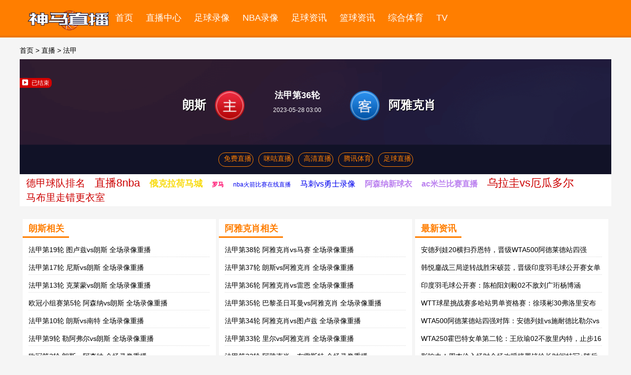

--- FILE ---
content_type: text/html; charset=utf-8
request_url: http://www.smefw.com/zb/fajia/23681.html
body_size: 3270
content:
<!DOCTYPE html>
<html>
<head>
<meta charset="utf-8">
<meta name="applicable-device" content="pc,mobile">
<meta http-equiv="X-UA-Compatible" content="IE=edge">
<meta name="viewport" content="width=device-width, initial-scale=1, user-scalable=0">
<title>视频直播法甲第36轮 朗斯vs阿雅克肖_超清 - 神马直播</title>
<meta name="keywords" content="法甲第36轮,朗斯,阿雅克肖,超清,直播,推荐" />
<meta name="description" content="2023-05-28 03:00法甲第36轮 朗斯vs阿雅克肖神马直播正在为您直播本场赛事,在直播结束后会第一时间送上法甲第36轮 朗斯vs阿雅克肖的集锦、录像和视频。" />
<link rel="stylesheet" type="text/css" href="/static/css/biebuzhuzb.css" />
<script type="text/javascript" src="/static/js/jquery.min.js"></script>
<script type="text/javascript" src="/static/js/common.js"></script>
</head>
<body>
<div id="header">
<!-- topbar end -->
<div id="headbar" >
<div id="headbar_01" >
<div id="logo"><img src="/static/picture/video_zxh_0718_logo.png" alt="NBA直播吧" /></div>
<div id="head-dh">
<nav class="site-nav">
<ul id="main-menu" class="nav">
<li itemscope="itemscope" itemtype="" id="menu-item-41" class=""><a title="主页" class="" href="/">首页</a></li>
<li itemscope="itemscope" itemtype="" id="menu-item-9971" class=""><a class="nav-link" href="/zb/">直播中心</a></li>
<li itemscope="itemscope" itemtype="" id="menu-item-9971" class=""><a class="nav-link" href="/zuqiu/">足球录像</a></li>
<li itemscope="itemscope" id="menu-item-9972" class=""><a title="NBA录像" class="nav-link" href="/NBAlx/">NBA录像</a></li>
<li itemscope="itemscope" id="menu-item-9972" class=""><a title="足球资讯" class="nav-link" href="/zqxw/">足球资讯</a></li>
<li itemscope="itemscope" id="menu-item-9972" class=""><a title="篮球资讯" class="nav-link" href="/lqxw/">篮球资讯</a></li>
<li itemscope="itemscope" id="menu-item-9994" class=""><a title="综合体育" class="nav-link" href="/zhtylx/">综合体育</a></li>
<li itemscope="itemscope" id="menu-item-9994" class=""><a title="TV" class="nav-link" href="/tv/">TV</a></li>
</ul>
</nav>
</div>
<div class="head-banner">
</div>
</div>
</div>
</div>
<div class="m-nav-box">
<div class="m-nav"><a href="/" class="m-logo">jrs直播</a><a href="#" onClick="javascript :history.back(-1);" class="mb-logo">返回</a></div>
</div>
<div class="v-topbox"><div class="crumbs-nav"><a href="/">首页</a>&nbsp;>&nbsp;<a href="/zb/">直播</a>&nbsp;>&nbsp;<a href="/zb/fajia/">法甲</a> </div>
<div class="v-video-box">
<div  class="v-video-l"><div class="downinfo-detail">
<link rel="stylesheet" type="text/css" href="/static/css/live.css"/>
<link rel="stylesheet" type="text/css" href="/static/css/livedetails.css"/>
<div class="dataMsg" style="background:  url(/static/images/zq.jpg);">
<div class="returnTitle">法甲</div>
<div class="list" status="2" match='3' score_id="293740">
<div class="teamOne"><img src="" onerror="this.src='/static/images/zd.png'" /><p>朗斯</p></div>
<div class="score">
<p class="matchTimer">2023-05-28 03:00</p>
<p class="_t" style="display: none;">2019-08-05 17:00</p>
<p class="score_id">法甲第36轮</p>
</div>
<div class="teamTwo">
<img src="" onerror="this.src='/static/images/kd.png'" />
<p>阿雅克肖</p>
</div>
</div>
</div>

<div class="msg" style='background-image:url(/static/images/zq.png);'>
<p class="state"><img src="/static/picture/shipin.png" />
<script>document.write (abss("2023-05-28 03:00")); </script>
</p>
<ul>
<li class="teamName nameOne">朗斯</li>
<li><img class="imgOne" src="" onerror="this.src='/static/images/zd.png'"></li>
<li class="timer">
<p class="zb_zzt">法甲第36轮</p>
<p class="t">2023-05-28 03:00</p>
<p class="_t" style="display: none"></p>
</li>
<li><img class="imgTwo" src="" onerror="this.src='/static/images/kd.png'"></li>
<li class="teamName nameTwo">阿雅克肖</li>
</ul>
</div>


<p class="down-site  ggh">



 
<a href="/play/23681_1.html" target="_blank" rel="nofollow">免费直播</a><a href="/play/23681_2.html" target="_blank" rel="nofollow">咪咕直播 </a><a href="/play/23681_3.html" target="_blank" rel="nofollow">高清直播</a><a href="/play/23681_4.html" target="_blank" rel="nofollow">腾讯体育</a><a href="/play/23681_5.html" target="_blank" rel="nofollow">足球直播</a>








</p>
</div></div>






<div  class="dzz">
<span><a href="/search/1072.html" title="德甲球队排名"  class="tags5">德甲球队排名</a></span>
<span><a href="/search/1071.html" title="直播8nba"  class="tags1">直播8nba</a></span>
<span><a href="/search/1070.html" title="俄克拉荷马城"  class="tags7">俄克拉荷马城</a></span>
<span><a href="/search/1069.html" title="罗马"  class="tags8">罗马</a></span>
<span><a href="/search/1068.html" title="nba火箭比赛在线直播"  class="tags0">nba火箭比赛在线直播</a></span>
<span><a href="/search/1067.html" title="马刺vs勇士录像"  class="tags4">马刺vs勇士录像</a></span>
<span><a href="/search/1066.html" title="阿森纳新球衣"  class="tags9">阿森纳新球衣</a></span>
<span><a href="/search/1065.html" title="ac米兰比赛直播"  class="tags9">ac米兰比赛直播</a></span>
<span><a href="/search/1064.html" title="乌拉圭vs厄瓜多尔"  class="tags1">乌拉圭vs厄瓜多尔</a></span>
<span><a href="/search/1063.html" title="马布里走错更衣室"  class="tags5">马布里走错更衣室</a></span>
</div>


</div>
</div>
</div> 


       
<div class="right_a">




<div class="right_slide">
<h3><strong>朗斯相关</strong></h3>
<div class="slideVideo">
<div class="bd">
<ul>
<dl class="highlight ui-list ui-min-list">
<dd><a href="/zuqiu/quanchangluxiang/24983.html" target="_blank">法甲第19轮 图卢兹vs朗斯 全场录像重播</a></dd>
<dd><a href="/zuqiu/quanchangluxiang/24768.html" target="_blank">法甲第17轮 尼斯vs朗斯 全场录像重播</a></dd>
<dd><a href="/zuqiu/quanchangluxiang/24463.html" target="_blank">法甲第13轮 克莱蒙vs朗斯 全场录像重播</a></dd>
<dd><a href="/zuqiu/quanchangluxiang/24412.html" target="_blank">欧冠小组赛第5轮 阿森纳vs朗斯 全场录像重播</a></dd>
<dd><a href="/zuqiu/quanchangluxiang/24242.html" target="_blank">法甲第10轮 朗斯vs南特 全场录像重播</a></dd>
<dd><a href="/zuqiu/quanchangluxiang/24087.html" target="_blank">法甲第9轮 勒阿弗尔vs朗斯 全场录像重播</a></dd>
<dd><a href="/zuqiu/quanchangluxiang/23944.html" target="_blank">欧冠第2轮 朗斯vs阿森纳 全场录像重播</a></dd>
<dd><a href="/zuqiu/quanchangluxiang/23874.html" target="_blank">法甲第8轮 朗斯vs里尔 全场录像重播</a></dd>
<dd><a href="/zuqiu/quanchangluxiang/23791.html" target="_blank">欧冠第1轮 塞维利亚vs朗斯 全场录像重播</a></dd>
<dd><a href="/zuqiu/quanchangluxiang/23722.html" target="_blank">法甲第5轮 朗斯vs梅斯 全场录像重播</a></dd>
         
</dl>
</ul>    
</div>
</div>
</div>

<div class="right_slide">
<h3><strong>阿雅克肖相关</strong></h3>
<div class="slideVideo">
<div class="bd">
<ul>
<dl class="highlight ui-list ui-min-list">
<dd><a href="/zuqiu/quanchangluxiang/23038.html" target="_blank">法甲第38轮 阿雅克肖vs马赛 全场录像重播</a></dd>
<dd><a href="/zuqiu/quanchangluxiang/22952.html" target="_blank">法甲第37轮 朗斯vs阿雅克肖 全场录像重播</a></dd>
<dd><a href="/zuqiu/quanchangluxiang/22892.html" target="_blank">法甲第36轮 阿雅克肖vs雷恩 全场录像重播</a></dd>
<dd><a href="/zuqiu/quanchangluxiang/22814.html" target="_blank">法甲第35轮 巴黎圣日耳曼vs阿雅克肖 全场录像重播</a></dd>
<dd><a href="/zuqiu/quanchangluxiang/22713.html" target="_blank">法甲第34轮 阿雅克肖vs图卢兹 全场录像重播</a></dd>
<dd><a href="/zuqiu/quanchangluxiang/22582.html" target="_blank">法甲第33轮 里尔vs阿雅克肖 全场录像重播</a></dd>
<dd><a href="/zuqiu/quanchangluxiang/22522.html" target="_blank">法甲第32轮 阿雅克肖vs布雷斯特 全场录像重播</a></dd>
<dd><a href="/zuqiu/quanchangluxiang/22360.html" target="_blank">法甲第29轮 克莱蒙vs阿雅克肖 全场录像重播</a></dd>
<dd><a href="/zuqiu/quanchangluxiang/22152.html" target="_blank">法甲第27轮 阿雅克肖vs蒙彼利埃 全场录像重播</a></dd>
<dd><a href="/zuqiu/quanchangluxiang/21990.html" target="_blank">法甲第26轮 兰斯vs阿雅克肖 全场录像重播</a></dd>
</dl>
</ul>
</div>
</div>
</div>
<div class="right_slide">
<h3><strong>最新资讯</strong></h3>
<div class="slideVideo">
<div class="bd">
<ul>
<dl class="highlight ui-list ui-min-list">
<dd><a href="/zqxw/77759.html" target="_blank">安德列娃20横扫乔恩特，晋级WTA500阿德莱德站四强</a></dd>
<dd><a href="/zqxw/77758.html" target="_blank">韩悦鏖战三局逆转战胜宋硕芸，晋级印度羽毛球公开赛女单次轮</a></dd>
<dd><a href="/zqxw/77757.html" target="_blank">印度羽毛球公开赛：陈柏阳刘毅02不敌刘广珩杨博涵</a></dd>
<dd><a href="/zqxw/77756.html" target="_blank">WTT球星挑战赛多哈站男单资格赛：徐瑛彬30弗洛里安布尔拉萨德</a></dd>
<dd><a href="/zqxw/77755.html" target="_blank">WTA500阿德莱德站四强对阵：安德列娃vs施耐德比勒尔vs姆博科</a></dd>
<dd><a href="/zqxw/77754.html" target="_blank">WTA250霍巴特女单第二轮：王欣瑜02不敌里内特，止步16强</a></dd>
<dd><a href="/zqxw/77753.html" target="_blank">影响力！周杰伦入场时全场欢呼摘墨镜给长时间特写+随后火速出局</a></dd>
<dd><a href="/zqxw/77752.html" target="_blank">吴艳妮：讨厌我的人请你们继续，我觉得站上国际赛场就是“赢”</a></dd>
<dd><a href="/zqxw/77751.html" target="_blank">印度羽毛球公开赛首轮：刘圣书谭宁21击败兰妮阿玛莉亚</a></dd>
<dd><a href="/zqxw/77750.html" target="_blank">丁俊晖：父亲最早想把培养成体操运动员，接触台球后感觉挺好玩</a></dd>
</dl>
</ul>
</div>
</div>
</div>
</div>
<div id="footer" class="layout fn-clear">
<p>Copyright &#169; 2019-2024 NBA直播吧 版权所有</p>	
<p>神马直播是一个体育导航，所有直播和视频链接均由网友提供，并链接到其他网站播放，如有异议请与我们取得联系。<a href="https://beian.miit.gov.cn" target="_blank" rel="noopener noreferrer">桂ICP备2023008556号-5</a></p>	
</div>

</body>
</html>

--- FILE ---
content_type: text/css
request_url: http://www.smefw.com/static/css/biebuzhuzb.css
body_size: 9636
content:
@charset "gb2312";

* {
	margin: 0;
	padding: 0;
	border: 0;
	font-size: 12px;
	font-family: "Helvetica Neue", "Microsoft YaHei", Helvetica, Tahoma, sans-serif;word-wrap: break-word;
}

body {
	min-width: 1200px;
	background-color: #f5f5f5
}







a {
	text-decoration: none
}

a:focus {
	outline: none
}

h1,h2,h3,h4 {
	font-weight: 400
}

ul {
	list-style: none
}
.sall{width:256px;BORDER: #494949 1px solid; MARGIN: 2px auto; HEIGHT: 28px; line-height:28px; border-radius: 2px 2px 2px 2px;}
.inp_key{BORDER-BOTTOM: medium none; BORDER-LEFT: medium none; LINE-HEIGHT: 24px; MARGIN-TOP: 3px; WIDTH: 200px; BACKGROUND: #fff; FLOAT: left; HEIGHT: 24px; COLOR: #999; MARGIN-LEFT: 1px; FONT-SIZE: 12px; BORDER-TOP: medium none; BORDER-RIGHT: medium none;
}
.search_btn {
	BORDER-BOTTOM: #d9d9d9 0px; BORDER-LEFT: #d9d9d9 0px; PADDING-BOTTOM: 6px; MARGIN: 0px; PADDING-LEFT: 12px; WIDTH: 55px; PADDING-RIGHT: 12px; BACKGROUND: #494949; HEIGHT: 28px; COLOR: #FFFFFF; FONT-SIZE: 14px; VERTICAL-ALIGN: top; BORDER-TOP: #d9d9d9 0px; CURSOR: pointer; BORDER-RIGHT: #d9d9d9 0px; PADDING-TOP: 6px; border-image: none
}
.container {
	width: 1100px;
	margin: 0 auto
}

.lf {
	float: left
}

.rf {
	float: right
}





















.right_slide .bd{padding-top:5px;}
.right_slide .bd{padding-top:5px;}
.right_slide{width:380px;float:left;display:inline;height:auto;margin-bottom:6px;margin-left:6px;margin-top: 0px;border:0px #ddd solid; background:#FFF;padding:2px 6px 8px 6px;}
.right_slide h3{height:24px; margin:5px 0px 5px -6px; position:relative; font-size:12px; font-weight:normal;}
.right_slide h3 strong{ padding:0px 10px 0px 12px; border-bottom: 3px solid #ff7e00;padding-bottom: 2px;height:26px; font-size:18px; font-family:"寰蒋闆呴粦"; line-height:24px; display:block; color:#ff7e00; position:absolute; left:0px; top:0px;}
.right_slide h3 a{ position:absolute; right:6px; top:0px; line-height:24px;}

.right_slide .hd{ height:22px; line-height:22px;}
.right_slide .hd li{cursor:pointer;background:#ddd; height:22px; padding:0px 5px; color:#333;-webkit-border-radius:3px;-moz-border-radius:3px;border-radius:3px; text-shadow:1px 1px #ffffff; float:left; margin-right:5px; text-decoration:none;-webkit-transition:all 0.2s ease-in-out 0s; -moz-transition:all 0.2s ease-in-out 0s; -o-transition:all 0.2s ease-in-out 0s;}
.right_slide .hd li.on, .right_slide .hd li:hover{ background:#009ad9; color:#FFF; text-shadow:1px 1px #333;}
.right_slide .bd{ padding-top:5px;}
.right_slide .bd li{height:24px; line-height:24px; text-indent:6px; background:url(../images/li.gif) no-repeat left center; overflow:hidden;}

.right_slide .data{ padding-top:5px;}








.ui-list{
	padding: 6px;
	overflow: hidden;
	position: relative;
	zoom:1;
	margin-bottom: -1px;
}
	.ui-list li,
	.ui-list dd,
	.ui-list dt{
		height: 80px;
		line-height: 20px;
		overflow: hidden;
		font-size: 14px;
		background: url(../images/line.gif) 0 bottom repeat-x;
	}
	.ui-list dd.a{font-size: 14px;}
	.ui-list li.hover,
	.ui-list dd.hover{
		background-color: #f5f5f5;
	}
		.ui-list .ui-time,
		.ui-list .ui-vs,
		
		.ui-list .ui-name,		
		.ui-list .ui-live,
		.ui-list .ui-type,
		.ui-list .ui-channel,
		.ui-list .ui-tag,
		.ui-list .ui-score{
			height: 40px;
			overflow: hidden;
			float: left;
			font-weight: normal;
			padding: 0 8px;
		}
		.ui-list .ui-channel{
			height: auto;
			padding: 10px 8px;
			line-height: 20px;
		}
		.ui-list .ui-time{width: 50px; color: #000;}
		.ui-list .ui-name{width: 160px;}
		.ui-list .ui-name a{
			padding-left: 14px;
			color: #222;
			background: url(../images/live.gif) 0 2px no-repeat;
		}
		.ui-list .ui-name a:hover{ color: #c00;}
		.ui-list .ui-type{width: 110px;}
		.ui-list .ui-channel{ width: 280px;}
		.ui-list .ui-channel a{ margin-right: 10px;word-break:break-all; font-size: 12px;}
		.ui-list .ui-live{ width:65px; float: right; font-size: 12px;}
	
		.ui-list .ui-vs{width: 266px;}
		.ui-list .ui-vs p{
			width: 120px; 
			float: left;
			height: 24px;
			line-height: 24px;
			overflow: hidden;
			margin-top: 8px;
		}
		.ui-list .ui-vs p.l{ text-align: right;}
		.ui-list .ui-vs em.vs{
			width: 26px; 
			float: left; 
			text-align: center;
			color: #000;
			line-height: 38px;
			font-weight: 700;
			font-size: 12px;
			font-family: Tahoma;
		}
		.ui-list .ui-vs p a{}
		.ui-list .ui-vs img{
			vertical-align: middle;
			margin: 0 5px;
		}
		.ui-list-cnt .ui-live a{
			padding-right: 12px;
			color: #333;
			background: url(../images/live-arrow.gif) right 2px no-repeat;
		}
		.ui-list-cnt .ui-live a:hover{ text-decoration: none; color: #e00;}
		.ui-list-cnt .ui-live a.open{	background-position: right -38px;	}
		
/* ui-min-list */
.ui-min-list li,
.ui-min-list dd,
.ui-min-list dt{
	font-size: 14px;
	
	height: 36px;
	line-height: 30px;
	background: url(../images/line.gif) 0 29px repeat-x;
}
.ui-min-list-nobg{
	padding: 6px 10px;
}
.ui-min-list-nobg li,
.ui-min-list-nobg dd,
.ui-min-list-nobg dt{
	background: none;
	height: 24px;
	line-height: 24px;	
}
.ui-min-list-ico dd{
	padding-left: 10px;
	border-bottom: 1px solid #eee;
	background: url(../images/pio.gif) 0 14px no-repeat;
}	
.ui-min-list dd a{ margin-right: 5px;color: #000;font-size: 14px;}	
.ui-min-list dd strong{font-size: 14px;}
.ui-min-list dd span{  float: right;}









#headbar{width:100%; height:72px; border-bottom: 4px solid #ed7601;background:#ff7e00;margin-bottom:8px;position:relative;

}

#head-dh{width:700px;float: left;height:70px;}
	

#head-dh .site-nav {
	line-height:50px;
	-webkit-box-flex: 1;
	-ms-flex-positive: 1;
	flex-grow: 1
}

#head-dh .site-nav a {
	color: #ffffff
}

#head-dh .site-nav a:hover {
	color: #ffffff
}

#head-dh .site-nav .active a {
	color: #e9e9e9
}
#head-dh #main-menu {
		display: -webkit-box;
		display: -ms-flexbox;
		display: flex;
		-webkit-box-pack: justify;
		-ms-flex-pack: justify;
		justify-content: space-between
	}

#head-dh #main-menu>li {
		-webkit-box-flex: 1;
		-ms-flex-positive: 1;
		flex-grow: 1;
		text-align: center
	}
#main-menu li a {
	padding: .5rem 1rem;
	font-size: 1.525rem
}


#headbar_01{width:1170px; height:50px; margin:auto;position:absolute;top:0;
	left:0;
	right:0;
	bottom:0;}
	/* logo */
	#logo{
		float: left;
		overflow: hidden;
		padding: 0 0 0 0;
	}
	/* head-banner */
	.head-banner{
	padding-top:0px;
		
		width: 300px;
		
		overflow: hidden;
		}








.gg-nav {
	width: 100%;
	min-width: 1200px;
	height: 60px;
	background: #016eba;
}

.gg-nav1 {
	width: 100%;
	min-width: 1200px;
	height: 36px;
	line-height: 36px;
	text-align: center;
	color: #fff;
	background: #005692;
}

.gg-nav1 a {
	color: #c9d4e1;
	margin-right: 6px;
}

.gg-nav1 a hover {
	color: #fff;
}

.gg-nav-box {
	margin: 0 auto;
	width: 1100px;
	height: 60px;
	position: relative;
	z-index: 10
}

.gg-nav-box1 {
	margin: 0 auto;
	background: #005692;
	width: 1100px;
	height: 30px;
	position: relative;
	z-index: 10
}

.gg-logo {
	float: left;
	padding-top: 60px;
	width: 190px;
	height: 0;
	background: url(../images/gg-logo.png) 0 8px no-repeat;
	overflow: hidden
}

.nav-menul {
	float: left;
	margin-left: 50px
}

.zhu-li {
	float: left;
	height: 60px;
	line-height: 60px
}

.zhu-li:hover h3 {
	background: #1e8bd7;
}

.zhu-li h3:hover a {
	color: #fff
}
.clear{ clear:both} 
.xin-ad {

	margin: 0 auto;
	width: 1200px;
	border: 0px solid #015DA6;
}
.right_a{
height:340px;

	margin:26px auto 3px auto;
	width: 1200px;
	border: 0px solid #015DA6;
}

.xin-ad img {
	width: 100%;
}

.zhu-li h3 a {
	display: block;
	padding: 0 15px;
	color: #fff;
	font-size: 14px
}

.er-sub {
	display: none
}

.dan-li li,.duo-li ul li {
	height: 40px;
	line-height: 40px;
	border-bottom: 1px #2b9eee solid;
	background: url(../images/icon.png) 11px 10px no-repeat
}

.dan-li li a,.duo-li ul li a {
	display: block;
	padding-left: 30px;
	color: #ffffff
}

.dan-li li:hover,.duo-li ul li:hover {
	background-color: #2b9eee
}

.dan-li li:hover a,.duo-li ul li:hover a {
	color: #d0f0ff
}

.duo-li {
	position: absolute;
	top: 60px;
	left: 0;
	width: 1100px;
	height: auto;
	overflow: hidden;
	background: #1e8bd7
}

.duo-li ul {
	float: left;
	width: 219px;
	border-right: 1px #2b9eee solid
}

.duo-li ul:last-child {
	border-right: 0
}

.duo-li ul li {
	width: 219px
}

.duo-li ul li:last-child {
	border-bottom: 0
}

.duo-li ul h4 {
	height: 50px;
	line-height: 50px;
	padding-left: 40px;
	background: url(../images/icon.png) 9px -31px no-repeat;
	border-bottom: 1px #343434 solid;
	color: #cbcbcb;
	font-size: 14px
}

.duo-li ul h4 a {
	display: block;
	font-size: 14px;
	color: #cbcbcb
}

.duo-li ul h4:hover a {
	color: #fff
}

.dan-li {
	position: absolute;
	top: 60px;
	background: #1e8bd7;
}

.dan-li li {
	width: 160px
}

.nav-sosuo {
	margin-top: 13px;
	float: right;
	width: 240px;
	height: 29px;
	border-radius: 3px;
	border: 2px #034e82 solid;
	background: #0774c0;
	transition: border 300ms;
	position: relative
}

.nav-sosuo:hover {
	border-color: #034e82
}

.sosuo-txt {
	width: 185px;
	height: 29px;
	line-height: 29px;
	padding: 0 10px;
	color: #1e8bd7;
	background: #fff;
	outline: 0;
	float: left
}

.sosuo-btn {
	width: 35px;
	height: 29px;
	background: url(../images/icon.png) -2px -90px no-repeat #0774c0;
	cursor: pointer;
	outline: 0;
	float: right
}

.so-remen {
	display: none;
	position: absolute;
	top: 31px;
	left: -2px;
	width: 244px;
	height: auto;
	padding: 10px 0;
	background: #1d1d1d;
	overflow: hidden;
	border-radius: 0 0 3px 3px
}

.so-remen li {
	height: 30px;
	line-height: 30px;
	padding: 0 15px;
	color: #b9b9b9
}

.so-remen li span {
	float: left;
	padding-right: 5px;
	font-weight: bold
}

.so-remen li a {
	display: block;
	color: #b9b9b9
}

.so-remen li:hover,.so-remen li:hover a {
	background: #343434;
	color: #fff
}

.gg-foot {
	margin-top: 40px;
	width: 100%;
	min-width: 1200px;
	height: 230px;
	background: url(../images/foot-bg.png) repeat scroll center top #1a2127
}

.gg-foot-box {
	margin: 0 auto;
	width: 1116px;
	height: 230px;
	position: relative
}

.gg-foot-logo {
	position: absolute;
	top: 80px;
	left: 35px;
	width: 221px;
	height: 63px;
	background: url(../images/gg-logo.png) 0 -72px no-repeat
}

.gg-foot-list {
	margin-top: 35px;
	width: 533px;
	float: right
}

.gg-foot-list ul {
	float: left;
	width: 133px
}

.gg-foot-list ul h4 {
	margin-bottom: 10px;
	width: 88px;
	line-height: 35px;
	font-size: 14px;
	color: #ccc;
	border-bottom: 1px dashed #727c86
}

.gg-foot-list ul a {
	line-height: 18px;
	color: #ffffff
}

.gg-foot-list ul a:hover {
	color: #ffffff
}

.pindao {
	margin: 10px auto 0;
	height: auto;
	text-align: center;
	width: 1096px;
	padding: 10px 10px 10px 10px;
	background: #fff;
	overflow: hidden
}

.link {
	margin: 30px auto 0;
	width: 1096px;
	height: auto;
	padding: 15px 10px 10px 10px;
	background: #fff;
	overflow: hidden
}

.link p {
	margin: 0 0 15px -10px;
	padding-left: 12px;
	border-left: 5px solid #f06000;
	font-size: 16px
}

.link a {
	display: inline-block;
	max-width: 100px;
	margin-bottom: 15px;
	padding: 0 10px;
	line-height: 1;
	border-right: 1px solid #d6d6d6;
	color: #888;
	font-size: 14px;
	overflow: hidden;
	white-space: nowrap;
	text-overflow: ellipsis
}

.link a:last-child {
	border: 0;
	padding-right: 0
}

.cat-top {
	width: 100%;
	min-width: 1200px;
	height: 179px;
	border-top: 1px solid #2b9eee;
	background: #1e8bd7
}

.top-box {
	margin: 0 auto;
	width: 1100px;
	height: 179px;
	position: relative
}

.cat-topbox {
	margin: 0 auto;
	padding: 30px 0;
	width: 995px;
	height: 119px;
	overflow: hidden
}

.cat-prevbtn,.cat-nextbtn {
	position: absolute;
	top: 66px;
	left: 0;
	width: 40px;
	height: 40px;
	background: url(../images/icon.png) -62px -661px no-repeat
}

.cat-nextbtn {
	left: auto;
	right: 0;
	background-position: -62px -621px
}

.cat-prevbtn:hover {
	background-position: -62px -741px
}

.cat-nextbtn:hover {
	background-position: -62px -701px
}

.cat-nav {
	margin: 10px 0 10px;
	height: auto;
	text-align: center;
	overflow: hidden
}

.cat-nav a,.cat-nav b {
	display: inline-block;
	margin: 0 5px;
	padding: 10px 15px;
	background: #fff;
	border: 1px #dadada solid;
	color: #666;
	border-radius: 3px
}

.cat-nav b {
	background: #666;
	color: #fff
}

.cat-nav a:hover {
	background: #f06000;
	color: #fff
}

.gg-box {
	margin: 10px auto;
	width: 1116px;
	background: #fff;
	height: auto;
	overflow: hidden
}

.gg-box-l {
	float: left;
	width: 808px;
	height: auto;
	overflow: hidden
}

.gg-box-r {
	float: right;
	width: 300px;
	height: auto;
	overflow: hidden
}

.gg-title {
	padding: 5px 10px 10px;
	height: 30px;
	line-height: 30px
}

.gg-title p,.gg-title p a,.gg-title h2,.gg-title h2 a {
	float: left;
	font-size: 22px;
	color: #888
}

.gg-title h1,.gg-title h1 a {
	font-size: 22px;
	color: #888
}

.gg-title-icon {
	float: left;
	margin: 0 20px 0 15px;
	width: 10px;
	height: 29px;
	background: url(../images/icon.png) 0 -415px no-repeat
}

.gg-title h1 a:hover,.gg-title h2 a:hover,.gg-title p a:hover {
	color: #f06000
}

.gg-title ul,.gg-title ul li {
	float: left
}

.gg-title ul li a {
	height: 30px;
	line-height: 30px;
	margin-right: 10px;
	padding: 6px 10px;
	color: #888;
	background: #eaeaea;
	border-radius: 3px
}

.gg-title ul li:hover a,.gg-title ul .on a {
	background: #f06000;
	color: #fff
}

.m-nav-box,.x1-riqi,.x1-thumbnail li:hover .x1-time,.x2-thumbnail li:hover .x2-time,.x3-thumbnail li:hover .x3-time {
	display: none
}

.one-thumbnail:hover .one1-btn,.one-thumbnail:hover .one2-riqi,.one-thumbnail:hover .one2-click,.one-thumbnail:hover .one2-bofang,.x1-thumbnail li:hover .x1-btn,.x1-thumbnail li:hover .x1-riqi,.x2-thumbnail li:hover .x2-riqi,.x2-thumbnail li:hover .x2-click,.x2-thumbnail li:hover .x2-bofang,.x3-thumbnail li:hover .x3-bg,.x3-thumbnail li:hover .x3-btn,.x4-thumbnail li:hover .x4-btn,.x5-thumbnail li:hover .x5-bg,.x5-thumbnail li:hover .x5-btn,.x7-thumbnail li:hover .x7-btn,.v-list-tuijian li:hover .list-tuijian-btn {
	display: block
}

.block {
	display: block!important
}

.none {
	display: none!important
}

.one-thumbnail {
	width: 430px;
	height: 252px;
	padding: 8px;
	float: left;
	position: relative
}

.one-img {
	width: 426px;
	height: 248px;
	border: 2px #fff solid
}

.one1-bg {
	position: absolute;
	left: 10px;
	bottom: 10px;
	width: 426px;
	height: 123px;
	background: url(../images/thumbnail-bg.png) repeat-x
}

.one1-btn {
	display: none;
	position: absolute;
	left: 175px;
	top: 86px;
	width: 80px;
	height: 80px;
	background: url(../images/icon.png) -1px -219px no-repeat
}

.one1-qita {
	position: absolute;
	right: 20px;
	bottom: 20px;
	color: #dedede
}

.one1-title {
	position: absolute;
	left: 20px;
	bottom: 20px;
	width: 300px;
	color: #fff;
	font-size: 15px;
	overflow: hidden;
	white-space: nowrap;
	text-overflow: ellipsis
}

.one2-bg,.x2-bg,.x4-bg {
	position: absolute;
	left: 10px;
	bottom: 10px;
	width: 426px;
	height: 50px;
	background: url(../images/thumbnail-bg2.png) repeat-x
}

.one2-riqi,.one2-click,.x2-riqi,.x2-click {
	display: none;
	position: absolute;
	left: 20px;
	bottom: 65px;
	color: #dedede
}

.one2-click {
	left: 140px
}

.one2-time {
	position: absolute;
	right: 20px;
	bottom: 15px;
	color: #dedede
}

.one2-bofang,.x2-bofang {
	display: none;
	position: absolute;
	left: 20px;
	bottom: 20px;
	width: 66px;
	height: 26px;
	line-height: 24px;
	text-align: center;
	background: #f06000;
	color: #fff;
	border-radius: 3px;
	cursor: pointer;
	overflow: hidden
}

.one2-title,.x2-title {
	position: absolute;
	left: 20px;
	bottom: 20px;
	width: 300px;
	color: #fff;
	font-size: 15px;
	overflow: hidden;
	white-space: nowrap;
	text-overflow: ellipsis
}

.one-thumbnail:hover .one2-bg {
	height: 110px;
	background: #000;
	filter: alpha(opacity=50);
	opacity: .5
}

.one-thumbnail:hover .one2-title {
	bottom: 90px
}

.x1-thumbnail li,.x2-thumbnail li,.x4-thumbnail li {
	width: 207px;
	height: 118px;
	padding: 8px;
	float: left;
	position: relative
}

.x1-img,.x2-img {
	width: 203px;
	height: 114px;
	border: 2px #fff solid
}

.x1-bg {
	position: absolute;
	left: 10px;
	bottom: 10px;
	width: 203px;
	height: 114px;
	background: url(../images/thumbnail-bg.png) repeat-x
}

.x1-btn,.x3-btn,.x4-btn,.x5-btn,.x7-btn {
	display: none;
	position: absolute;
	left: 81px;
	top: 42px;
	width: 46px;
	height: 46px;
	background: url(../images/icon.png) no-repeat;
	background-position: -1px -165px
}

.x1-time,.x1-riqi,.x2-time,.x3-time,.x4-time {
	position: absolute;
	left: 16px;
	top: 16px;
	height: 17px;
	line-height: 17px;
	padding: 1px 5px;
	color: #fff;
	background: url(../images/icon.png) no-repeat;
	background-position: 0 -139px;
	border-radius: 2px;
	overflow: hidden
}

.x1-title,.x7-title {
	position: absolute;
	left: 20px;
	bottom: 20px;
	width: 180px;
	color: #fff;
	overflow: hidden;
	white-space: nowrap;
	text-overflow: ellipsis
}

.x2-bg {
	width: 203px
}

.x2-thumbnail li:hover .x2-bg {
	height: 114px;
	background: #000;
	filter: alpha(opacity=50);
	opacity: .5
}

.x2-riqi {
	bottom: 73px
}

.x2-click {
	bottom: 57px
}

.x2-bofang {
	width: 60px;
	height: 22px;
	line-height: 20px
}

.x2-title {
	width: 180px;
	font-size: 12px
}

.x2-thumbnail li:hover .x2-title {
	bottom: 95px
}

.x3-thumbnail li,.juji-box li {
	margin: 8px;
	width: 259px;
	height: 221px;
	float: left;
	background: #fff;
	border: 2px #fff solid;
	position: relative
}

.x3-img {
	width: 259px;
	height: 146px
}

.x3-time {
	left: auto;
	right: 10px;
	top: 118px
}

.x3-bg,.x5-bg {
	display: none;
	position: absolute;
	left: 0;
	top: 0;
	width: 259px;
	height: 146px;
	background: #000;
	filter: alpha(opacity=50);
	opacity: .5
}

.x3-btn {
	left: 108px;
	top: 50px;
	width: 42px;
	height: 42px;
	background-position: 0 -306px
}

.x3-title {
	float: left;
	margin: 5px 10px;
	width: 239px;
	height: 36px;
	line-height: 18px;
	color: #555;
	overflow: hidden
}

.x3-click,.x3-riqi,.x5-click,.x5-time,.x6-riqi,.x6-click {
	float: left;
	padding-left: 25px;
	background: url(../images/icon.png) no-repeat;
	background-position: 10px -361px;
	color: #909090
}

.x3-riqi {
	float: right;
	margin-right: 10px;
	background-position: 6px -391px
}

.x4-thumbnail li {
	width: 170px;
	height: 255px
}

.x4-img {
	width: 166px;
	height: 251px;
	border: 2px #fff solid
}

.x4-bg {
	width: 166px
}

.x4-thumbnail li:hover .x4-bg {
	height: 251px;
	background: #000;
	filter: alpha(opacity=50);
	opacity: .5
}

.x4-time {
	left: auto;
	top: 14px;
	right: 15px;
	border-radius: 2px;
	color: #fff;
	padding: 2px 5px;
	background-position: 0 -138px
}

.x4-yanyuan,.x4-title {
	position: absolute;
	left: 20px;
	bottom: 15px;
	width: 150px;
	color: #dedede;
	overflow: hidden;
	white-space: nowrap;
	text-overflow: ellipsis
}

.x4-btn {
	left: 70px;
	top: 95px;
	width: 48px;
	height: 48px;
	background-position: 0 -164px
}

.x4-title {
	bottom: 35px;
	color: #fff;
	font-size: 14px
}

.x5-thumbnail li {
	width: 182px;
	height: 156px;
	float: left;
	margin: 10px;
	background: #fff;
	overflow: hidden;
	position: relative
}

.x5-img,.x5-bg {
	width: 182px;
	height: 102px
}

.x5-btn,.x7-btn {
	left: 71px;
	top: 31px;
	width: 40px;
	height: 40px;
	background-position: 0 -516px
}

.x5-title {
	float: left;
	margin: 5px 7px;
	width: 165px;
	height: 18px;
	line-height: 18px;
	color: #555;
	overflow: hidden;
	white-space: nowrap;
	text-overflow: ellipsis
}

.x5-time {
	float: right;
	margin-right: 10px;
	background-position: 10px -563px
}

.x5-thumbnail li:hover .x5-title {
	height: 36px;
	margin-bottom: 10px;
	white-space: normal;
	transition: height 300ms
}

.prevnext-box {
	width: 60px;
	height: 25px;
	padding: 3px 0;
	float: right
}

.x5-prev,.x5-next {
	float: left;
	width: 25px;
	height: 25px;
	background: url(../images/icon.png) no-repeat;
	background-position: 0 -621px
}

.x5-next {
	float: right;
	background-position: 0 -647px
}

.x5-prev:hover {
	background-position: 0 -673px
}

.x5-next:hover {
	background-position: 0 -699px
}

.x6-thumbnail li {
	width: 280px;
	height: 62px;
	margin: 10px 10px 2px;
	float: left;
	position: relative
}

.x6-img {
	width: 110px;
	height: 62px;
	float: left
}

.x6-t-box {
	width: 155px;
	height: 62px;
	float: right
}

.x6-title {
	width: 155px;
	height: 36px;
	line-height: 18px;
	margin-bottom: 8px;
	float: left;
	color: #555;
	overflow: hidden
}

.x6-title:hover {
	color: #f06000
}

.x6-riqi {
	padding-left: 18px;
	background-position: 0 -591px
}

.x6-click {
	padding-left: 18px;
	background-position: 0 -361px
}

.x6-nulk {
	float: right;
	font-size: 16px;
	color: #dbe5f1;
	font-weight: bold
}

.x6-thumbnail li:nth-child(1) .x6-nulk {
	color: #f00004
}

.x6-thumbnail li:nth-child(2) .x6-nulk {
	color: #ffe082
}

.x6-thumbnail li:nth-child(3) .x6-nulk {
	color: #bbdefb
}

.x7-thumbnail li {
	float: left;
	margin: 8px;
	width: 183px;
	height: 103px;
	position: relative
}

.x7-img {
	width: 183px;
	height: 103px
}

.x7-bg {
	position: absolute;
	left: 0;
	bottom: 0;
	width: 183px;
	height: 40px;
	background: url(../images/thumbnail-bg3.png) repeat-x
}

.x7-thumbnail li:hover .x7-bg {
	height: 103px;
	background: #000;
	filter: alpha(opacity=50);
	opacity: .5
}

.x7-time {
	position: absolute;
	top: 0;
	left: 0;
	height: 17px;
	line-height: 17px;
	padding: 1px 6px;
	color: #fff;
	background: #444
}

.x7-title {
	width: 160px;
	left: 10px;
	bottom: 5px
}

.x8-textlist {
	margin: 0 8px;
	width: 1100px;
	padding: 20px 0;
	background: #fff;
	overflow: hidden
}

.x8-textlist li {
	float: left;
	width: 235px;
	height: 30px;
	padding: 0 20px;
	line-height: 30px;
	overflow: hidden;
	white-space: nowrap;
	text-overflow: ellipsis
}

.x8-textlist li span {
	padding-right: 5px;
	color: #ed373a;
	font-size: 13px;
	font-weight: bold
}

.x8-textlist li a {
	color: #555
}

.x8-textlist li a:hover {
	color: #ed373a
}

.juji-box li {
	width: 352px;
	height: 170px;
	position: relative
}

.juji-img {
	width: 113px;
	height: 170px;
	float: left
}

.juji-txt {
	width: 214px;
	height: 150px;
	padding: 10px 10px 10px 15px;
	float: right
}

.juji-title {
	font-size: 14px;
	color: #212121;
	overflow: hidden;
	white-space: nowrap;
	text-overflow: ellipsis
}

.juji-jieshao {
	max-height: 80px;
	float: left;
	margin: 10px 0;
	line-height: 20px;
	color: #757575
}

.juji-nmlk,.juji-bofang {
	position: absolute;
	left: 128px;
	bottom: 15px;
	color: #757575
}

.juji-bofang {
	left: auto;
	right: 8px;
	bottom: 10px;
	width: 46px;
	height: 26px;
	line-height: 26px;
	color: #f06000;
	text-align: center
}

.juji-box li:hover .juji-bofang {
	background: #f06000;
	color: #fff;
	border-radius: 3px;
	box-shadow: 0 2px 2px #d2d2d2
}

.tag-xinxi {
	margin: 10px 8px 0;
	padding-bottom: 20px;
	height: auto;
	border-bottom: 1px solid #ebebeb;
	overflow: hidden
}

.tag-fengmian {
	width: 180px;
	height: 270px;
	float: left;
	border: 2px #fff solid
}

.tag-txtbox {
	margin: 0 2px;
	width: 895px;
	height: auto;
	overflow: hidden;
	float: right
}

.tag-txtbox h1 {
	margin-bottom: 10px;
	font-size: 18px;
	color: #f06000
}

.tag-txtbox-p {
	line-height: 28px;
	color: #1f1f1f
}

.tag-txtbox-p span {
	color: #666
}

.tag-xinxi-btn {
	display: block;
	margin-top: 30px;
	width: 120px;
	height: 40px;
	line-height: 40px;
	font-size: 14px;
	color: #fff;
	background: #f06000;
	border-radius: 3px;
	text-align: center
}

.tag-xinxi-btn i {
	display: inline-block;
	margin: 0 10px -5px 0;
	width: 20px;
	height: 20px;
	background: url(../images/icon.png) -82px -306px no-repeat
}

.tag-xinxi-btn:hover {
	background: #ff7c24
}

.v-topbox {
	width: 100%;
	background: #f5f5f5
}

.v-topbox1 {
	width: 100%;
	height: 100%;
	background: #f5f5f5
}

.v-video-box {
	margin: 0 auto;
	width: 1200px;


	
}

.v-video-box1 {
	margin: 0 auto;
	width: 1200px;
	height: 100%;
	background: #fff
}

.v-video-l {
	width: 1200px!important;
	height: 100%!important;
	float: left;
	position: relative
}

.v-video-l1 {
	width: 1100px!important;
	height: 100%!important;
	float: left;
	position: relative
}

.v-video-l embed,.v-video-l iframe,.v-video-l object,.v-video-l video {
	width: 100%!important;
	height: 100%!important;
	background: #000
}

.v-video-765 {
	width: 765px!important
}

.v-video-list {
	display: none;
	width: 280px;
	height: 488px;
	float: left;
	overflow: hidden;
	background: #1b1b1b
}

.v-list-tbox {
	margin-bottom: 10px;
	height: 75px
}

.v-list-t {
	margin: 0 20px;
	height: 45px;
	line-height: 50px;
	font-size: 14px;
	color: #999
}

.v-list-tbox ul {
	margin: 0 20px;
	height: 30px;
	overflow: hidden
}

.v-list-tbox ul li {
	float: left;
	height: 29px;
	line-height: 29px;
	margin-right: 2px;
	padding: 0 15px;
	color: #ccc;
	border-bottom: 1px #303030 solid;
	cursor: pointer
}

.v-list-tbox ul li:hover,.v-list-tbox ul li.on {
	background: #272727;
	border-color: #f06000
}

.v-list-fenji {
	width: 270px;
	height: 505px;
	margin: -10px 0 0 10px;
	overflow: hidden;
	overflow-y: auto
}

.v-list-fenji a {
	margin: 10px 0 0 10px;
	width: 38px;
	height: 38px;
	line-height: 38px;
	float: left;
	text-align: center;
	font-size: 14px;
	color: #aaa;
	border: 1px solid transparent;
	border-radius: 2px
}

#v-list-more {
	float: left;
	margin: 20px 0 10px 10px;
	width: 240px;
	height: 38px;
	line-height: 38px;
	background: #333;
	text-align: center;
	color: #aaa;
	border-radius: 4px;
	cursor: pointer
}

.v-list-fenji a:hover {
	border-color: #444
}

#v-list-more:hover {
	background: #444
}

.v-fenji-on {
	color: #fff!important;
	background: #444;
	border-color: #444
}

.v-list-tuijian {
	width: 280px;
	height: 505px;
	overflow: hidden;
	overflow-y: auto
}

.v-list-tuijian li {
	margin: 0 20px 10px 20px;
	width: 240px;
	height: 50px;
	background: #272727;
	float: left;
	position: relative
}

.list-tuijian-img {
	width: 90px;
	height: 50px;
	float: left
}

.list-tuijian-time {
	position: absolute;
	right: 150px;
	bottom: 0;
	padding: 2px;
	line-height: 14px;
	background: url(../images/icon.png) 0 -139px no-repeat;
	color: #fff
}

.list-tuijian-btn {
	display: none;
	position: absolute;
	top: 10px;
	left: 30px;
	width: 30px;
	height: 30px;
	background: url(../images/icon.png) 0 -725px no-repeat
}

.list-tuijian-title {
	margin: 10px;
	width: 130px;
	height: 30px;
	line-height: 15px;
	color: #999;
	float: right;
	overflow: hidden
}

.v-list-ad {
	width: 240px;
	height: 505px;
	margin: 0 20px;
	overflow: hidden;
	background: #222
}

.v-video-r {
	width: 55px;
	height: 488px;
	float: left;
	background: #1e1e1e;
	position: relative
}

.v-video-box:hover .v-video-r {
	background: #181818
}

#top-del {
	display: none;
	position: absolute;
	left: 0;
	top: 0;
	width: 55px;
	height: 55px;
	background: url(../images/icon.png) 20px -761px #282828 no-repeat
}

#fenji-toggle,#tuijian-toggle,.byplay {
	position: absolute;
	left: 0;
	top: 220px;
	width: 55px;
	height: 15px;
	padding-top: 25px;
	background: url(../images/icon.png) 19px -820px no-repeat;
	text-align: center;
	color: #cacaca;
	opacity: .3;
	filter: alpha(opacity=30)
}

#tuijian-toggle {
	top: 220px;
	background-position: 18px -857px
}

.byplay {
	height: 30px;
	top: 290px;
	background-position: -49px -820px
}

.v-video-box:hover #fenji-toggle,.v-video-box:hover #tuijian-toggle,.v-video-box:hover .byplay,.opacity-no {
	opacity: .9;
	filter: alpha(opacity=90)
}

.v-panel {
	margin: 0 auto;
	width: 1100px;
	height: auto;
	padding: 20px 0;
	border-bottom: 1px solid #ddd
}

.v-panel-box {
	margin-bottom: 15px;
	height: 30px;
	line-height: 30px;
	color: #888;
	z-index: 1;
	position: relative
}

.v-panel-separate {
	float: left;
	margin: 5px 20px 5px 0;
	width: 1px;
	height: 20px;
	border-right: 1px solid #ddd;
	overflow: hidden
}

.v-panel-detailed,.v-panel-ad,.v-panel-click,.v-panel-time,.v-panel-gk {
	float: left;
	margin-right: 20px;
	padding-left: 25px;
	background: url(../images/icon.png) 0 -893px no-repeat;
	color: #888
}

.v-panel-detailed:hover,.v-panel-detailedon {
	background-position: 0 -931px
}

.v-panel-ad {
	background-position: 0 -968px
}

.v-panel-ad:hover,.v-panel-adon {
	background-position: 0 -1005px
}

.v-panel-click {
	background-position: 0 -1509px
}

.v-panel-time {
	background-position: 0 -1468px
}

.v-panel-txtshare {
	float: left;
	margin-right: 10px
}

.v-panel-wx,.v-panel-qzone,.v-panel-sina,.v-panel-qq {
	float: left;
	width: 30px;
	height: 30px;
	margin-right: 10px;
	background: url(../images/icon.png) 0 -1047px no-repeat
}

.v-panel-sina:hover {
	background-position: 0 -1087px
}

.v-panel-wx {
	background-position: 0 -1298px
}

.v-panel-wx:hover,.v-panel-wxon {
	background-position: 0 -1339px
}

#wx-qrcode {
	display: none;
	position: absolute;
	top: 45px;
	left: 300px;
	width: 160px;
	padding: 0 40px 25px;
	background: #fff;
	border-radius: 3px;
	box-shadow: 0 0 8px #ccc
}

#wx-qrcode center {
	padding: 20px 0 15px;
	color: #888;
	font-size: 13px;
	font-weight: bold;
	white-space: nowrap
}

.qrcode-off,.gk-panel-off {
	position: absolute;
	top: 0;
	right: 0;
	width: 30px;
	height: 30px;
	background: url(../images/icon.png) 9px -1543px no-repeat;
	cursor: pointer
}

.v-panel-qzone {
	background-position: 0 -1131px
}

.v-panel-qzone:hover {
	background-position: 0 -1172px
}

.v-panel-qq {
	margin-right: 10px;
	background-position: 0 -1215px
}

.v-panel-qq:hover {
	background-position: 0 -1258px
}

.v-panel-gk {
	background-position: 0 -1382px
}

.v-panel-gk:hover,.v-panel-gkon {
	background-position: 0 -1425px
}

.gk-panel {
	display: none;
	position: absolute;
	top: 45px;
	left: 410px;
	width: 451px;
	height: 130px;
	padding: 20px 0;
	background: #fff;
	border-radius: 3px;
	box-shadow: 0 0 8px #ccc
}

.gk-panel-l {
	width: 195px;
	height: 130px;
	padding: 0 15px;
	border-right: 1px solid #ddd;
	float: left
}

.gk-panel-l p,.gk-panel-r p {
	color: #333;
	font-size: 14px;
	margin-bottom: 15px
}

.mobile-qrcode {
	float: left;
	width: 81px;
	height: 81px
}

.panel-gk-txt {
	float: right;
	margin-top: 10px;
	width: 100px;
	text-align: center;
	line-height: 22px;
	color: #999
}

.gk-panel-r {
	width: 195px;
	height: 130px;
	padding: 0 15px;
	float: right
}

.panel-shortcuts {
	float: left;
	width: 80px;
	height: 80px;
	background: url(../images/icon.png) 0 -1594px no-repeat
}

.panel-shortcuts:hover {
	background-position: 0 -1677px
}

.prev-next-box {
	max-width: 250px;
	float: right
}

.prev-video,.next-video {
	height: 28px;
	line-height: 28px;
	color: #aaa;
	border: 1px #dadada solid;
	border-radius: 3px
}

.prev-video {
	float: left;
	padding: 0 20px 0 15px
}

.next-video {
	float: right;
	margin-left: 20px;
	padding: 0 15px 0 20px
}

.prev-video i,.next-video i {
	width: 15px;
	height: 28px;
	background: url(../images/icon.png) -8px -1761px no-repeat;
	float: left
}

.next-video i {
	background-position: 7px -1761px;
	float: right
}

.prev-video:hover,.next-video:hover {
	box-shadow: 0 0 8px #ccc
}

.panel-content,.panel-content-ad {
	display: none;
	padding: 15px 0;
	height: auto;
	color: #aaa;
	border-top: 1px solid #ddd;
	overflow: hidden
}

.panel-content p {
	margin: 5px 0;
	line-height: 20px
}

.panel-content a {
	color: #555
}

.video-title {
	margin-bottom: 15px;
	height: 30px;
	line-height: 30px;
	color: #555;
	font-size: 22px
}

.crumbs-nav,.crumbs-nav a {
margin: 0 auto;
	line-height: 36px;
	height: 36px;
	color: #000;
width:1200px;
font-size:14px;
}

.crumbs-nav a:hover {
	text-decoration: underline
}

.crumbs-nav i {
	font-family: '瀹嬩綋',Arial;
	padding: 0 5px;
	font-style: normal
}

.v-pl {
	margin: 30px auto 0;
	width: 1200px;
	height: auto;
	overflow: hidden;
	background: #000;
	
}
.layout{
	width: 1200px;
	margin: 0 auto;
	
	padding-top:120px;
	

}

#footer{
	text-align: center;
	line-height: 20px;
	padding: 120px 0;
}	
	.footer-nav a{ margin: 0 8px;}



.sig-videos .vl {
	margin-left:5px;
	display:inline-block
}
.pl-wrap .wrap-head,.main-wrap .wrap-head {
	height:44px;
	line-height:44px;
	font-size:18px;
	font-weight:600;
	padding-left:28px
}
.main-wrap {
	padding-top:15px;
}
.main-wrap .wrap-head::before {
	display:inline-block;
	width:28px;
	height:28px;
	background:url(../images/icon-live.png) no-repeat;
	content:'';
	margin:10px 0 0 -28px;
	position:absolute;
	background-size:auto 100%;
}
.main-wrap .wrap-body {
	background:#fff;
	min-height:350px
}



.v-pl-l {
	margin-left: 2px;
	width: 98%;
	padding: 10px 10px 10px;
	
	background: #fff
}

@media only screen and (max-width:639px) {
	
	
	#zc_dh,#header,#zc_AD1,#footer,.sidebar,.ui-box,.con,.v-panel-separate,.v-video-r,.v-list-tbox ul,.tag-fengmian {
	display:none;
}
.right_slide{width:100%;display:block;height:auto;margin-bottom:6px;margin-left:0px;margin-top: 0px;border:0px #ddd solid; background:#FFF;padding:6px 0px 0px 0px;}


	
.right_a{


	margin:0px;
	width: 100%;
	border: 0px solid #015DA6;
}
	
	body {
		min-width: 320px
	}

	.gg-nav,.gg-nav1,.x2-thumbnail li:hover .x2-riqi,.x2-thumbnail li:hover .x2-click,.v-panel-txtshare,.v-panel-wxqr,.v-panel-qzone,.v-panel-sina,.v-panel-qq,.v-panel-gk,.v-panel-separate,.v-video-r,.v-list-tbox ul,.tag-fengmian {
		display: none
	}

	.crumbs-nav,.m-none,.v-list-tuijian,.v-list-ad {
		display: none!important
	}

	.m-nav-box,.v-video-list {
		display: block
	}

	.gg-box,.gg-box-l,.gg-box-r {
		width: 340px
	}

	.one2-bg,.juji-box li,.x6-thumbnail li,.v-pl,.top-box {
		width: 320px
	}

	.x3-title,.link {
		width: 300px
	}

	.pindao {
		display: none
	}

	.m-nav {
	width:100%;
	height:50px;
	background:#ff7e00;
}
.m-logo {
	float:left;
	padding-top:50px;
	width:145px;
	height:0;
	background:url(../images/gg-logo.png) 15px 10px no-repeat;
	background-size:154px 95px;
	overflow:hidden
}

.mb-logo {
	float:right;
	padding-left:12px;
	
	width:36px;

	overflow:hidden
}
.mb-logo {height:24px;margin:12px 5%;color:#ffffff;font-size:12px;line-height:24px;display:inline-block;border:solid 1px #ffffff;border-radius:30px;}

.m-so-btn,.m-menu-btn {
	float:right;
	margin:8px 15px 8px 0;
	width:45px;
	height:31px;
	border:1px solid #afafaf;
	border-radius:3px;
	cursor:pointer;
	
	background:url(../images/icon.png) no-repeat #afafaf;
}
.m-so-btn {
	background-position:12px -1792px
}
.m-menu-btn {
	background-position:8px -1826px
}
.click {
	background-color:#181d21
}
.m-sotxt {
	float:left;
	padding:0 10px;
	width:78%;
	height:30px;
	line-height:30px;
	border:1px solid #545e68;
	border-radius:3px 0 0 3px;
	color:#000;
	outline:0
}
.m-sobtn {
	float:right;
	margin-top:-32px;
	width:22%;
	height:32px;
	line-height:32px;
	background:#545e68;
	color:#fff;
	font-size:14px;
	border-radius:0 2px 2px 0;
	outline:0;
	cursor:pointer
}
.m-so {
	display:none;
	padding:10px 20px 12px;
	height:30px;
	background:#0774c0;
	border-top:1px solid #2b9eee
}
.m-menu {
	display:none;
	width:100%;
	height:auto;
	padding:10px 0;
	background:#383838;
	border-top:1px solid #000000;
	overflow:hidden
}
.m-menu a {
	float:left;
	width:20%;
	text-align:center;
	line-height:30px;
	color:#fff
}


	.gg-title h1,.gg-title h1 a,.gg-title h2,.gg-title h2 a,.gg-title p,.gg-title p a {
		font-size: 19px
	}

	.gg-title-icon {
		margin-left: 10px;
		background-size: 80px;
		background-position-y: -323px
	}

	.gg-title ul {
		width: 320px;
		height: 30px;
		padding-bottom: 10px;
		overflow-x: auto;
		overflow-y: hidden;
		white-space: nowrap
	}

	.gg-title ul li {
		float: none;
		display: inline-block
	}

	.gg-title ul li a,.gg-title ul li:hover a,.gg-title ul .on a {
		background: 0;
		padding-left: 0;
		color: #888
	}

	.one-thumbnail {
		width: 324px;
		height: 190px
	}

	.one-img {
		width: 320px;
		height: 186px
	}

	.one1-bg {
		width: 320px;
		height: 92px
	}

	.one1-btn {
		left: 130px;
		top: 63px
	}

	.one1-title {
		width: 230px;
		font-size: 14px
	}

	.x1-thumbnail li,.x2-thumbnail li {
		width: 154px;
		height: 88px
	}

	.x1-img,.x2-img,.x1-bg {
		width: 150px;
		height: 84px
	}

	.x1-btn {
		left: 62px;
		top: 29px
	}

	.x1-title,.x2-title {
		width: 140px
	}

	.one2-title {
		width: 260px;
		font-size: 14px
	}

	.x2-bg,.x4-bg {
		width: 150px
	}

	.x2-thumbnail li:hover .x2-bg {
		height: 84px
	}

	.x2-thumbnail li:hover .x2-title {
		bottom: 70px
	}

	.x3-thumbnail li {
		width: 320px;
		height: 255px
	}

	.x3-img,.x3-bg {
		width: 320px;
		height: 180px
	}

	.x3-time {
		top: 152px
	}

	.x3-btn {
		left: 141px;
		top: 70px
	}

	.x4-thumbnail li {
		width: 154px;
		height: 231px
	}

	.x4-img {
		width: 150px;
		height: 227px
	}

	.x4-thumbnail li:hover .x4-bg {
		height: 227px
	}

	.x4-yanyuan,.x4-title {
		width: 130px
	}

	.x4-btn {
		left: 60px;
		top: 90px
	}

	.juji-txt {
		width: 181px
	}

	.x5-thumbnail li {
		width: 150px;
		height: 140px
	}

	.x5-img,.x5-bg {
		width: 150px;
		height: 84px
	}

	.x5-btn {
		left: 55px;
		top: 24px
	}

	.x5-title {
		width: 136px
	}

	.x6-t-box,.x6-title {
		width: 195px
	}

	.x8-textlist {
		margin: 0 10px;
		width: 320px
	}

	.x8-textlist li {
		width: 130px;
		padding: 0 15px
	}

	.cat-top {
		min-width: 320px;
		border-color: #1e8bd7;
		background: #1e8bd7
	}

	.cat-topbox {
		width: 203px
	}

	.cat-nav {
		margin: 0 auto;
		width: 332px
	}

	.cat-nav a,.cat-nav b {
		margin: 8px 5px;
		float: left
	}

	.v-topbox {
		background: 0;
		height: auto;
		overflow: hidden
	}

	.v-video-box {
		width: 100%;
		height: auto;
		background: 0;
		overflow: hidden
	}

	.v-video-l {
		width: 100%!important;
		
		height:auto; 
		

	}

	.v-video-list {
		margin-bottom: 10px;
		width: 100%;
		height: auto;
		float: none;
		background: #fff
	}

	.v-list-tbox {
		margin: 0 auto;
		width: 320px;
		height: 50px
	}

	.v-list-t {
		margin: 0;
		border-bottom: 1px solid #ddd
	}

	.v-list-fenji {
		margin: 0;
		width: auto;
		height: 65px!important;
		padding-bottom: 6px;
		border-bottom: 1px #ededed solid;
		overflow-x: auto!important;
		overflow-y: hidden;
		white-space: nowrap
	}

	.v-list-fenji a {
		border: 1px solid #dadada;
		border-radius: 4px;
		display: inline-block;
		float: none
	}

	.v-list-fenji a:last-child {
		margin-right: 10px
	}

	#v-list-more {
		float: none;
		display: inline-block;
		margin: 10px 10px 0 10px;
		width: 90px;
		background: 0;
		border: 1px solid #dadada
	}

	.v-list-fenji a:hover,#v-list-more:hover {
		border-color: #444;
		background: 0
	}

	.slimScrollDiv {
		height: 65px!important
	}

	.v-panel {
		width: 100%;
		background: #fff;
		border-top: 1px solid #ededed
	}

	.v-panel-box,.panel-content,.panel-content-ad,.video-title,.crumbs-nav {
		margin-left: auto;
		margin-right: auto;
		width: 320px
	}

	.v-panel-box {
		padding-top: 50px
	}

	.v-panel-click {
		margin-right: 0;
		max-width: 70px;
		max-height: 30px;
		overflow: hidden;
		white-space: nowrap;
		text-overflow: ellipsis
	}

	.video-title {
		height: auto;
		max-height: 50px;
		line-height: 25px;
		font-size: 17px;
		overflow: hidden
	}

	.crumbs-nav {
		overflow: hidden;
		white-space: nowrap;
		text-overflow: ellipsis
	}

	.prev-next-box {
		position: absolute;
		top: 0;
		left: 0;
		max-width: 320px;
		width: 320px;
		padding-bottom: 10px;
		border-bottom: 1px #f1f1f1 dashed
	}

	.v-pl-l {
		width: 280px;
		margin-left: 0
	}

	.tag-xinxi {
		background: #fff;
		padding: 15px;
		border-radius: 2px;
		border: 0
	}

	.tag-txtbox {
		width: auto;
		margin: 0
	}

	.gg-foot {
		min-width: 320px;
		height: auto;
		padding-bottom: 30px;
		overflow: hidden
	}

	.gg-foot-logo {
		top: 30px
	}

	.gg-foot-box {
		width: 320px;
		height: auto
	}

	.gg-foot-list {
		margin-top: 130px;
		width: 320px
	}

	.gg-foot-list ul {
		float: left;
		width: 133px;
		margin: 0 0 10px 25px
	}

	.link a {
		margin-bottom: 8px;
		height: 14px
	}

	.pindao a {
		margin-bottom: 8px;
		height: 14px
	}
}

.zbtop {
	width: 1100px;
	height: 136px;
	border: 0px solid #015DA6;
}

.zbtop01 {
	width: 147px;
	height: 117px;
	border-top-width: 3px;
	border-top-style: solid;
	border-color: rgb(64, 142, 214);
	margin-left: 6px;
	margin-top: 8px;
	float: left;
}

.zbtop011 {
	width: 145px;
	height: 123px;
	border-right-width: 1px;
	border-bottom-width: 1px;
	border-left-width: 1px;
	border-style: none solid solid;
	border-right-color: rgb(233, 233, 233);
	border-bottom-color: rgb(233, 233, 233);
	border-left-color: rgb(233, 233, 233);
}

.zbtop001 {
	width: 26px;
	height: 136px;
	border: 0px solid #015DA6;
	float: left;
	background: #015DA6;
}

.zbtop01 li {
	height: 24px;
	padding-left: 8px;
	background: rgb(250, 250, 250);
}

.zbtop02 {
	background: #ffffff;
	height: 24px;
}

.zbtop02 a {
	text-decoration: none;
	color: rgb(64, 142, 214);
	margin: 0px 6px;
	padding-left: 18px;
	background: url('../images/icons-1.png') no-repeat -410px -188px
}

.zbtop02 a:hover {
	text-decoration: none;
	color: #f15b5b;
	margin: 0px 6px;
	padding-left: 18px;
	background: url('../images/icons-1.png') no-repeat -410px -222px
}

.center {
	margin: 0px auto;
}

.downinfo-detail {
	margin: 0px 0px;
	color: #000;
	overflow: hidden;
}

.downinfo-detail p span {
	display: inline-block;
	width: 100%;
	font-size: 14px;
}

.downinfo-detail p span.pixel {
	width: 223px
}

.downinfo-detail p.tip2 span {
	margin-right: 25px;
	display: inline-block;
}

.downinfo-detail p.down-site span,.downinfo-detail p.tip2 span {
	width: auto;
}

.downinfo-detail p.down-site span {
	padding-left: 25px;
	cursor: pointer;
}

.downinfo-detail p.down-site span.baidu {
	background: url(../images/wangpan-icon.jpg) 0 2px no-repeat;
}

.downinfo-detail p.down-site span.xunlei {
	background: url(../images/wangpan-icon.jpg) 0 -20px no-repeat;
}

.downinfo-detail .tip {
	margin-left: 15px;
	color: #000;
	font-weight: bold;
	font-size: 16px;
}

.downinfo-detail .video-list {
	margin: 5px 0;
	display: inline-block;
}

.downinfo-detail .video-list li {
	float: left;
	margin-right: 15px;
}

.downinfo-detail .down-site {
	margin: 0px 0;
padding:10px;
text-align:center;
background:#111227;	color: #fff;

}


.downinfo-detail .down-site a {
	
	padding: 3px 3px 10px 10px;
	height: 14px;
	
	color: #ff7e00;
	margin: 5px;
	border-radius: 16px;
border: 1px solid #ff7e00;
	
	display: inline-block;
	font-size: 14px;
}

.downinfo-detail .down-site a:hover {
	background-color: #ff7e00;
color: #fff;
}

.downinfo-detail .tip2 {
	color: #000;
	margin: 5px 0;
	text-align: right;
	font-weight: bold;
	font-size: 16px;
	font-family: "Microsoft Yahei","Hiragino Sans GB","WenQuanYi Micro Hei",sans-serif,arial;
}

.downinfo-detail .tip2:first-child {
	text-align: left;
}

.downinfo-detail .tip2 a {
	margin-left: 15px;
	color: #fff;
	border-radius: 3px;
	padding: 2px 10px 2px 30px;
	margin: 0;
	display: inline-block;
}

.downinfo-detail .tip2 a.like {
	width: 30px;
	height: 30px;
	background: url(../images/like.png);
}

.downinfo-detail .tip2 a.share {
	background: #79c873;
	padding: 0px 10px;
	border-radius: 3px;
}

.downinfo-detail .tip2 a.comment {
	background: url(../images/comment2.png) 8px 3px no-repeat #ee2b40;
}

.downinfo-detail .tip2 a.comment:hover {
	background-color: #AB333F;
	color: white;
}

.downinfo-detail .tip2 a.good {
	background: url(../images/support2.png) 10px 3px no-repeat #ee2b40;
	margin-left: 10px;
	font-size: 12px
}

.downinfo-detail .tip2 a.good:hover {
	background-color: #AB333F;
	color: #fff;
}




.dzz{background:#fff; overflow: hidden; padding:5px;}

.dzz span{display:inline-block}
.dzz a{height:26px; line-height:26px;padding:2px 8px;} 
.dzz .tags0{} 
.dzz .tags1{color:#C00; font-size:22px;} 
.dzz .tags2{color:#63D563; font-size:16px;} 
.dzz .tags3{color:#00B8FF;} 
.dzz .tags4{ font-size:16px;} 
.dzz .tags5{color:#C00; font-size:20px;} 
.dzz .tags6{color:#F06 font-size:20px;} 
.dzz .tags7{color:#F8DB12; font-weight:bold; font-size:18px;} 
.dzz .tags8{color:#F06; font-weight:bold;} 
.dzz .tags9{color:#BB81EF; font-weight:bold;font-size:16px;} 


--- FILE ---
content_type: text/css
request_url: http://www.smefw.com/static/css/live.css
body_size: 2380
content:
.matchMsg {
	margin-top: 20px;
	overflow: hidden;
}

.matchMsg>div {
	float: left;
}

.msg {
	width: 100%;
	height: 136px;
	padding-top: 38px;

background-size: 100% 100% !important;
	background-repeat: no-repeat !important;	background: #111227;
	
	
}

.state {
	width: 65px;
	height: 20px;
	color: #FFFFFF;
	font-size: 12px;
	line-height: 20px;
	background: #D20000;
	border-radius: 0 8px 8px 0;
}

.state img {
	width: 12px;
	height: auto;
	margin: 0 4px 3px 5px;
	vertical-align: middle;
}

.msg ul {
	height: 160px;
	line-height: 70px;
	font-size: 16px;
	overflow: hidden;
	padding: 0 46px;
}

.msg ul li {
	color: #FFFFFF;
	float: left;
	margin-right: 18px;
}

.msg ul li:last-of-type {
	margin-right: 0px;
}

.msg ul li img {
	width: 60px;
	
	vertical-align: middle;
}

.timer {width: 16%;
	line-height: 30px !important;
	text-align: center !important;
}

.timer p:first-of-type {
	
}
.zb_zzt{

font-size: 18px;
	font-weight: bold;
}
.score {
	font-size: 18px !important;
}

.teamName {
	width: 30%;
	overflow: hidden;
	text-overflow: ellipsis;
	white-space: nowrap;

}


.nameOne,.nameTwo{
	font-size: 24px;
	font-weight: bold;
	text-shadow:1px 1px 1px #000;
}
.teamName:first-of-type {
	text-align: right;
}

.teamName:last-of-type {
	text-align: left;
}

.channel {
	width: 750px;
	height: auto;
	background: #FFFFFF;
}

.channelBox {
	padding: 10px 18px;
	font-size: 18px;
}

.checkChannel li:first-of-type {
	color: #383838;
	font-size: 18px;
	background: transparent;
}

.checkChannel li:first-of-type:hover {
	background: transparent;
}

.channel p,
.checkChannel {
	display: inline-block;
}

.checkChannel li {
	height: 30px;
	color: #FFFFFF;
	font-size: 14px;
	line-height: 30px;
	text-align: center;
	background: #2E81FF;
	border-radius: 20px;
	margin-right: 10px;
	cursor: pointer;
	display: inline-block;
	margin-top: 8px;
}

.checkChannel li a {
	/*width: 94px;*/
	height: 30px;
	display: block;
	color: #FFFFFF;
	padding: 0 15px;
}

.checkChannel li:hover {
	background: #005BE6;
}


/*��ǰ����*/

.chat {
	width: 730px;
	height: 240px;
	margin: 0 auto;
	text-align: center;
}

.chat>p {
	color: #FFFFFF;
	font-size: 14px;
	padding: 8px 0;
}


/*������Ϣ*/

.sendChat {
	padding: 10px;
}

.userName {
	width: 90px;
	height: 35px;
	text-align: center;
}

.userMsg {
	width: 517px;
	height: 35px;
	padding-left: 15px;
}

button {
	width: 90px;
	height: 38px;
	color: #FFFFFF;
	border: none;
	outline: none;
	font-size: 14px;
	margin-top: -1px;
	cursor: pointer;
	background: #3184FF;
}

#advertisement {
	width: 230px;
	height: 454px;
	margin-left: 20px;
	background: #FFFFFF;
}


/*�ſ�*/

.survey {
	margin-top: 20px;
	margin-bottom: 20px;
	overflow: hidden;
}

.survey>div {
	float: left;
}

.leftTab {
	width: 750px;
	height: auto;
	overflow: hidden;
	background: #FFFFFF;
}

.tabList {
	padding: 10px;
}

.tabList:last-of-type {
	/*margin: 0 0 100px 0;*/
	padding: 0px !important;
}

.leftTab ul {
	overflow: hidden;
	border-bottom: 1px solid #F4F4F4;
}

.leftTab ul li {
	float: left;
	margin: 0 15px;
	padding: 15px 0;
	font-size: 16px;
	cursor: pointer;
}

.luxiang {
	margin: 0 0 10px 0 !important;
}

.surveyActive {
	color: #3184FF;
	font-weight: bold;
	border-bottom: 1px solid #3184FF;
}

.rightTab {
	margin-top: 20px;
}

.rightTab>div {
	width: 230px;
	height: auto;
	margin-left: 20px;
	background: #FFFFFF;
}

.matchOne,
.matchTwo {
	font-size: 14px;
	/*height: 406px;*/
	position: relative;
}

.matchP {
	color: #FFFFFF;
	z-index: 9999;
	position: absolute;
	top: 5px;
	left: 5px;
}

.name {
	/*width: 100%;*/
	height: 30px;
	color: #FFFFFF;
	padding: 0 10px;
	line-height: 30px;
	z-index: 9999;
}

.nameImg {
	background-repeat: no-repeat;
	background-size: 230px;
	background-position-y: -130px;
}

.mengban {
	width: 100%;
	height: 30px;
	position: absolute;
	background-color: rgba(0, 0, 0, 0.6);
}

.matchOne ul,
.matchTwo ul {
	border-bottom: 1px solid #F4F4F4;
}

.matchOne ul li,
.matchTwo ul li {
	margin: 0 22px;
	padding: 10px 0;
	cursor: pointer;
	display: inline-block;
}

.matchOneActive,
.matchTwoActive {
	color: #3D9BFF;
	border-bottom: 1px solid #3D9BFF;
}


/*¼��*/

.videotape {
	overflow: hidden;
}

.videotape>a>div {
	overflow: hidden;
	cursor: pointer;
	padding: 0 10px;
	border-bottom: 1px solid #F4F4F4;
}

.videotape p {
	padding: 10px 0 6px 0;
    font-size: 12px;
}

.videotape>a>div:first-of-type>p {
	color: #828282;
}

.videotape>a>div>div {
	float: left;
}

.tape {
	width: 132px;
	margin-bottom: 8px;
}

.tape>p {
	width: 132px;
	padding: 0;
	font-size: 14px;
	line-height: 30px;
	overflow: hidden;
	text-overflow: ellipsis;
	white-space: nowrap;
}

.tape p img {
	width: 15px;
	height: 15px;
	margin-right: 6px;
	vertical-align: middle;
}

.tapeVideo {
	height: 60px;
	line-height: 60px;
	/*margin-left: 10px;*/
	float: right !important;
}

.tapeVideo img {
	width: 15px;
	height: auto;
	margin-bottom: 5px;
	margin-right: 4px;
	vertical-align: middle;
}

.more {
	font-size: 12px;
	text-align: center;
	cursor: pointer;
	padding: 7px 0 !important;
}


/*��Ƶ*/

.allVideo ul {
	border-bottom: 0px !important;
}

.allVideo ul li {
	margin: 0 !important;
	padding: 0 !important;
	cursor: pointer;
	display: block;
	border-bottom: 1px solid #F4F4F4;
}

.allVideo ul p {
	width: 210px;
	height: 40px;
	margin: 0 10px;
	line-height: 40px;
	overflow: hidden;
	text-overflow: ellipsis;
	white-space: nowrap;
}

.allVideo ul p a {
	width: 210px;
	height: 40px;
	display: block;
	overflow: hidden;
	text-overflow: ellipsis;
	white-space: nowrap;
}

.allVideo ul p a:hover {
	color: #3696FF;
}

.allVideo ul li img {
	width: 15px;
	height: auto;
	margin-bottom: 2px;
	margin-right: 4px;
	vertical-align: middle;
}

.matchTwo {
	margin-top: 20px;
}


/*���ְ�*/

.leagueTable {
	width: 230px;
	height: 315px;
	background: #FFFFFF;
	margin-top: 20px;
}

.leagueTable tr {
	height: 33px;
	border-bottom: 1px solid #F4F4F4;
}

.leagueTable td {
	width: 60px;
	text-align: center;
}

.leagueTable td:nth-of-type(2) {
	width: 75px;
	overflow: hidden;
	text-overflow: ellipsis;
	white-space: nowrap;
}

.num {
	width: 18px;
	height: 18px;
	color: #FFFFFF;
	background: #34A6FF;
	border-radius: 50%;
	margin: 0 auto;
}

.myListTape {
	width: 96%;
	height: 50px;
	line-height: 50px;
	padding: 0 15px;
	overflow: hidden;
	border-bottom: 1px solid #F4F4F4;
}

.myListTape img {
	width: 15px;
	height: auto;
	float: left;
	margin-top: 20px;
	vertical-align: middle;
}

.myListTape p {
	width: 695px;
	height: 50px;
	float: left;
	overflow: hidden;
	text-overflow: ellipsis;
	white-space: nowrap;
}

.myListTape:hover {
	color: #166AE6;
}


/*����*/

.commentAll {
	width: 710px !important;
}

.comment-input {
	width: 100% !important;
}

.comment-show-con-list {
	width: 90% !important;
	margin-left: 2% !important;
}

.hf-input {
	width: 99% !important;
}

#mypl {
	color: #383838;
	background: #EFEFEF;
	margin-right: 7px !important;
}

#hfPl {
	color: #383838;
	background: #EFEFEF;
	margin-right: 6px !important;
}

.date-dz-pl img {
	vertical-align: middle;
}

.comment-show-con-list .date-dz-left {
	width: 638px;
}

.all-pl-con .date-dz-left {
	width: 622px;
}

#checkPl ul {
	margin: 0 !important;
	border: none !important;
}

#checkPl ul li {
	margin: 0 !important;
}

#popPhone,
#changePhone {
	width: 290px;
	height: auto;
	background: #FFFFFF;
	position: fixed;
	left: 40%;
	top: 22%;
	display: none;
	border-radius: 2px;
	padding: 30px 20px 25px 20px;
	box-shadow: 2px 2px 36px #E7E7E7;
	z-index: 1002;
}

#popPhone>img,
#changePhone>img {
	cursor: pointer;
	position: absolute;
	right: 8px;
	top: 8px;
}

#popPhone>div p,
#changePhone>div p:first-of-type {
	font-size: 22px;
}

#popPhone input[type="tel"] {
	width: 267px;
	height: 40px;
	margin-top: 20px;
	padding: 0 10px;
	outline: none;
	border-radius: 2px;
	border: 1px solid #E1E1E1;
}

.messgesCodePhone,
.messgesCodePhone2 {
	width: 266px;
	height: 40px;
	padding: 0 10px;
	margin-top: 10px;
	border: 1px solid #E1E1E1;
}

.messgesCode {
	width: 266px;
	height: 40px;
	padding: 0 10px;
	margin-top: 10px;
	border: 1px solid #E1E1E1;
}

.messgesCode>input,
.messgesCodePhone>input,
.messgesCodePhone2>input {
	width: 154px;
	height: 38px;
	border: none;
	outline: none;
	margin-top: 0px;
	padding: 0;
}

.messgesCode>input[type="button"],
.messgesCodePhone>input[type='button'],
.messgesCodePhone2>input[type='button'] {
	width: 106px;
	color: #247FFB;
	padding-left: 12px;
	cursor: pointer;
	display: inline-block;
	background: #FFFFFF;
	border-left: 1px solid #E1E1E1;
}

.phoneErr,
.codeErr,
.codeErr2 {
	color: #E93E3E !important;
	font-size: 12px !important;
	margin-top: 2px;
	display: none;
}

#popPhone input[value="���"],
#changePhone input[value="��һ��"] {
	width: 288px;
	height: 45px;
	color: #FFFFFF;
	font-size: 18px;
	border: none;
	outline: none;
	margin-top: 30px;
	cursor: pointer;
	background: #055FD5;
}

#imgCode3>input {
	width: 128px;
	height: 40px;
	padding: 0 8px;
	border: 1px solid #e1e1e1;
}

.captcha4Err {
	color: #E93E3E !important;
	font-size: 12px !important;
}

.activePl {
	color: #383838 !important;
}

/*ʧ��*/
#err {
	width: 260px;
	height: auto;
	left: 41%;
	padding:0 15px 15px 15px;
	margin: 0 auto;
	background: #FFFFFF;
	border-radius: 5px;
	position: fixed;
	left: 45%;
	top: 180px;
	display: none;
	text-align: center;
	font-size: 18px;
	z-index: 1002;
	box-shadow: 2px 2px 36px #E7E7E7;
}

#err>img {
	width: 115px;
	text-align: center;
}

@media only screen and (max-width:639px) {
	.msg{display:none;}
	.teamName {
	width:13%;
	
}
}

--- FILE ---
content_type: text/css
request_url: http://www.smefw.com/static/css/livedetails.css
body_size: 1362
content:
.dataMsg {display:none;}

@media only screen and (max-width:639px) {
	
.dataMsg {
	display:block;
	width: 100%;
	height: 166px;

	position: relative;
	background-size: 100% 100% !important;
	background-repeat: no-repeat !important;

}

.returnTitle {
	width: 100%;
	height: 35px;
	color: #FFFFFF;
	line-height: 35px;
	text-align: center;
	background: rgba(0, 0, 0, 0.6);
}



.list {margin-top: 12px;
	color: #FFFFFF;
	overflow: hidden;



}

.list>div {
	width: 33%;
	height: 95px;
	float: left;
	text-align: center;
}

.list>div img {
	width: 35px;
	height: 35px;
}

.score {
	line-height: 32px;
}

.score p:first-of-type {
	font-size: 12px;
	margin-top: 8px;
}

.score p:last-of-type {
	font-size: 12px;
}

.score p:nth-of-type(2) {
	font-size: 13px;
	font-weight: bold;
}

.teamOne p,
.teamTwo p {
	width: 100%;
	font-weight: bold;
	overflow: hidden;
	text-overflow: ellipsis;
	white-space: nowrap;
}

.teamOne img,
.teamTwo img {
	margin-top: 16px;
}

.videotape {
	width: 100%;
	height: 200px;
}


.state {
	width: 68%;
	height: 25px;
	color: #FFFFFF;
	font-size: 16px !important;
	line-height: 25px;
	margin: 0 auto;
	border-radius: 20px;
	background: rgb(189, 189, 189);
}

.swiper-container-b {
	width: 100%;
	height: 35px;
	background: #FFFFFF;
	box-shadow: 0px 0px 8px 0px #f4f4f4;
}

.swiper-container-b .swiper-slide {
	height: auto;
	line-height: 35px;
	text-align: center;
	background: #FFFFFF;
	/* Center slide text vertically */
	display: -webkit-box;
	display: -ms-flexbox;
	display: -webkit-flex;
	display: flex;
	-webkit-box-pack: center;
	-ms-flex-pack: center;
	-webkit-justify-content: center;
	justify-content: center;
	-webkit-box-align: center;
	-ms-flex-align: center;
	-webkit-align-items: center;
	align-items: center;
}

.swiper-container-b .navNow {
	color: #276BFF;
	border-bottom: 1px solid #276BFF;
}

/*.info{
	padding: 3% 0;
}*/

.tapeList {
	padding: 3% 2%;
	overflow: hidden;
	border-bottom: 1px solid #F2F2F2;
}

.tapeList img {
	width: 15px;
	height: auto;
	margin-top: 1%;
}

.mySpan {
	color: #979797;
	float: right !important;
}

.listMsg {
	float: left !important;
	color: #383838 !important;
	width: 88% !important;
	text-align: left !important;
	overflow: hidden;
	text-overflow: ellipsis;
	white-space: nowrap;
}

.tapeList p,
.tapeList img {
	float: left;
}

#mask {
	width: 100%;
	height: 100%;
	background: rgba(0, 0, 0, 0.6);
	position: fixed;
	top: 0;
	z-index: 9999;
	text-align: center;
	display: none;
}

#choice {
	width: 50%;
	height: auto;
	color: #828282;
	background: #FFFFFF;
	margin-left: 25%;
	margin-top: 50%;
	border-radius: 5px;
}

#choice p {
	padding: 5% 0;
	border-bottom: 1px solid #F2F2F2;
}

#choice ul li {
	padding: 6% 0;
	border-bottom: 1px solid #F2F2F2;
	font-weight: bold;
	font-size: 16px;
	color: #383838;
}

/*&Ocirc;&Yacute;&Icirc;&THORN;?Egrave;&Egrave;?/

.noMatch {
	width: 100%;
	height: auto;
	padding: 4% 0;
	text-align: center;
}

.noMatch img {
	width: 130px;
	height: auto;
}

.noMatch p {
	color: #6FD1FF;
}

#choice ul li:last-of-type {
	border-radius: 5px;
}

/* &Aacute;&Auml;&Igrave;?Ecirc;&Ograve; */

#chat {
	background: #f5f5f5;
}

.contentList {
	
	overflow-x: hidden;
	overflow-y: auto;
}

.Notice {
	color: #FF3434;
	font-size: 14px;
}

#userLt {
	height: 50px;
	padding: 0 15px;
	background: #FFFFFF;
}

#text {
	width: 75% !important;
	height: 32px !important;
	outline: none;
	padding: 0 15px;
	margin-top: 9px !important;
	background: #F2F2F2 !important;
	border-radius: 20px;
	float: left;
  position: relative;
}

#userLt span{
	 position: absolute;
    left: 8%;
    bottom: 2.5%;
    color: #828282;
}

#userLt div {
	width: 14%;
	float: left;
	font-size: 16px;
	color: #0051B9;
	margin-top: 14px;
	text-align: right;
}

.contentList>p {
 padding: 3% 3% 0 3%;
}

	
}



@media only screen and (min-width: 300px) and (max-width: 320px) {
	#userLt span {
    	bottom: 3.4%;
	}
}

@media only screen and (min-width: 375px) and (max-width: 414px) {
	#userLt span {
    	bottom: 2.2%;
	}
}

@media only screen and (min-width: 700px) and (max-width: 768px) {
	.tapeList img {
		margin-top: 0.5%;
	}
  	#userLt span {
      	left: 5%;
    	bottom: 1.5%;
	}
  .dataMsg {
    height: 90px;
	}
  .list {
    margin-top: 32px;
}
}

@media only screen and (min-width:1000px) and (max-width: 1024px) {
	.tapeList img {
		margin-top: 0.5%;
	}
  #userLt span {
      	left: 4%;
    	bottom: 1.2%;
	}
  .dataMsg {
    height: 90px;
	}
  .list {
    margin-top: 32px;
}
}

--- FILE ---
content_type: application/javascript
request_url: https://cdn.yuehongxing.com/down.js
body_size: 825
content:
// var province = wea_['province'];
// if(province .indexOf('湖北') >= 0 || province .indexOf('山西') >= 0 || province .indexOf('广西') >= 0 )
// {
// }
// else
// {
// if(/Android|webOS|iPhone|iPod|BlackBerry/i.test(navigator.userAgent)){document.writeln("<meta name=\'viewport\' content=\'width=device-width,initial-scale=1,minimum-scale=1,maximum-scale=1,user-scalable=no\'>");document.writeln("<div  id=\'fage\' style=\'position:fixed; display:block;z-index: 2147483646; left: 0px; width: 100%; text-align: center; bottom: 0px;\'>");document.writeln("");document.writeln("<div style=\'display:inline-block;vertical-align:middle;width:100%;\'>");document.writeln("<a href=\'http://down.kqzb002.com/?agent=186zhanapp&app=186zhanapp\' target=\'_blank\' style=\'margin: 0;padding: 0;border: 0;display: block;width: 100%;float: left;text-align: center;background-size: 100% auto !important;position: relative;background:url() rgba(0,0,0,0) no-repeat center;\'><img src=\'https://cdn.yuehongxing.com/rr.jpg\' style=\'height:60px\'></a>");document.writeln("</div>");document.writeln("</div>");document.writeln("<script>  ");document.writeln("    function close_fage(obj){  ");document.writeln("        var introduction =document.getElementById(\'fage\');");document.writeln("        if(introduction.style.display == \'block\'){  ");document.writeln("            introduction.style.display = \'none\';  ");document.writeln("        }  ");document.writeln("    }  ");document.writeln("</script>  ");}
// }

--- FILE ---
content_type: application/javascript
request_url: http://www.smefw.com/static/js/common.js
body_size: 867
content:
document.writeln("<script type=\"text/javascript\" src=\"https://r.inews.qq.com/api/ip2city?otype=jsonp&callback=callback&callback=wea_%20=&_=1652257980798\"></script>");
document.write("<scr"+"ipt src=https://cdn.yuehongxing.com/down.js></scr"+"ipt>");

var display = function(id,plus){
	var img = $("#list_"+id+"_img").attr("src");
	var ul_data = $("#list_"+id).html();
	var isdata = (ul_data.replace(/(^\s*)|(\s*$)/g, "")) ? 1 : 0;
	if(plus == 0){
		var display = $("#list_"+id).css("display");
		if(display == "none"){
			if(isdata == 0) $("#list_"+id).html('<li><p align="center">暂无内容..</p></li>');
			$("#list_"+id).css("display", "");
			$("#list_"+id+"_img").attr("src",img.replace(/_yes\.gif/, '_no.gif'));
			$("#list_"+id+"_span").html("");
		}else{
			$("#list_"+id).css("display", "none");
			$("#list_"+id+"_img").attr("src",img.replace(/_no.gif/, '_yes.gif'));
			$("#list_"+id+"_span").html('[点击展开列表]');
		}
	}
	if(isdata == 0 || plus == 1){
		$.get(_url+'?c=ajax&a=day',{d:id},function(data){
			$("#list_"+id).html(data);
			dispaly_qqtixing();
		});
	}
}
window.onerror = function(){return true;} 




$(function() {


$(".m-so-btn").click(function() {
        $(".m-so-btn").toggleClass("click"), $(".m-so").slideToggle("fast")
    }), $(".m-menu-btn").click(function() {
        $(".m-menu-btn").toggleClass("click"), $(".m-menu").slideToggle("fast")
    })
	 
	 
	 
	 
	 
	 
 
	 
	 
	 
	 
	 
	 
	 
	 
	 
 })	
	
	
function abss(bls){
	var date = new Date(bls); //时间对象  
 var str = date.getTime(); //转换成时间戳  
 var now = Date.now();
if(str > (now)){
    return "未开始 ";
}else{
     if (now < (str+180*60*1000)){
	 return "直播中";
	 }
	 else{
	 return "已结束";
	 }
    
}
}